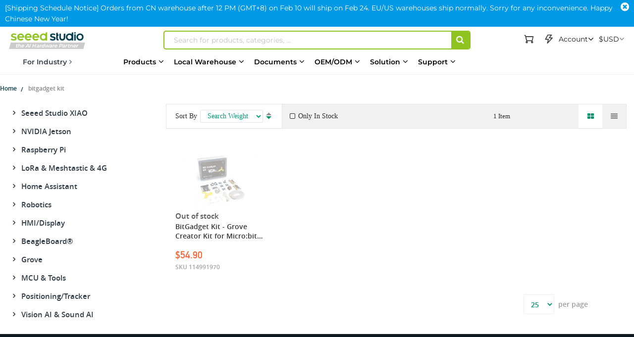

--- FILE ---
content_type: application/javascript; charset=UTF-8
request_url: https://static-cdn.seeedstudio.com/static/version1769671618/frontend/bs_complex/bs_complex5/en_US/Magento_Catalog/js/product/list/toolbar.min.js
body_size: 609
content:
define(['jquery','jquery/ui'],function($){'use strict';$.widget('mage.productListToolbarForm',{options:{modeControl:'[data-role="mode-switcher"]',directionControl:'[data-role="direction-switcher"]',orderControl:'[data-role="sorter"]',limitControl:'[data-role="limiter"]',mode:'product_list_mode',direction:'product_list_dir',order:'product_list_order',limit:'product_list_limit',modeDefault:'grid',directionDefault:'asc',orderDefault:'news_to_date',limitDefault:'9',url:'',warehouseControl:'[data-role="warehouse-sorter"]',warehouse:'product_list_warehouse',warehouseDefault:'',stockControl:'[data-role="stock-type-sorter"]',stock:'product_list_stock',stockDefault:2,recomputerControl:'[data-role="recomputer-sorter"]',recomputer:'main_category_compatible',recomputerDefault:'',},_create:function(){this._bind($(this.options.modeControl),this.options.mode,this.options.modeDefault);this._bind($(this.options.directionControl),this.options.direction,this.options.directionDefault);this._bind($(this.options.orderControl),this.options.order,this.options.orderDefault);this._bind($(this.options.limitControl),this.options.limit,this.options.limitDefault);this._bind($(this.options.warehouseControl),this.options.warehouse,this.options.warehouseDefault);this._bind($(this.options.stockControl),this.options.stock,this.options.stockDefault);this._bind($(this.options.recomputerControl),this.options.recomputer,this.options.recomputerDefault);},_bind:function(element,paramName,defaultValue){if(element.is('select')){element.on('change',{paramName:paramName,'default':defaultValue},$.proxy(this._processSelect,this));}else if(element.is('input[type="checkbox"]')){element.on('change',{paramName:paramName,'default':defaultValue},$.proxy(this._processCheckbox,this));}else{element.on('click',{paramName:paramName,'default':defaultValue},$.proxy(this._processLink,this));}},_processLink:function(event){event.preventDefault();this.changeUrl(event.data.paramName,$(event.currentTarget).data('value'),event.data.default);},_processSelect:function(event){this.changeUrl(event.data.paramName,event.currentTarget.options[event.currentTarget.selectedIndex].value,event.data.default);},_processCheckbox:function(event){if($(event.currentTarget).is(":checked")){this.changeUrl(event.data.paramName,event.currentTarget.value,event.data.default);}else{this.changeUrl(event.data.paramName,event.data.default,event.data.default);}},changeUrl:function(paramName,paramValue,defaultValue){var decode=window.decodeURIComponent,urlPaths=this.options.url.split('?'),baseUrl=urlPaths[0],urlParams=urlPaths[1]?urlPaths[1].split('&'):[],paramData={},parameters,i;for(i=0;i<urlParams.length;i++){parameters=urlParams[i].split('=');paramData[decode(parameters[0])]=parameters[1]!==undefined?decode(parameters[1].replace(/\+/g,'%20')):'';}
paramData[paramName]=paramValue;if(paramValue==defaultValue){delete paramData[paramName];}
paramData=$.param(paramData);location.href=baseUrl+(paramData.length?'?'+paramData:'');}});return $.mage.productListToolbarForm;});

--- FILE ---
content_type: application/javascript; charset=UTF-8
request_url: https://static-cdn.seeedstudio.com/static/version1769671618/frontend/bs_complex/bs_complex5/en_US/Magezon_PageBuilder/js/common.min.js
body_size: 159
content:
define(['jquery','Magezon_Builder/js/vimeo/player'],function($,Vimeo){$('.mgz-element-toggle').on('click','.mgz-toggle-title > span',function(event){$(this).siblings().trigger('click');});var playvideo=function(element){element.click(function(e){var parent=element.closest('.mgz-video');var iframe=parent.find('iframe');var video=parent.find('video');if(iframe.length){var videoUrl=iframe.data('src');if(videoUrl){iframe.attr('src',videoUrl);}
if(videoUrl){videoUrl+="&autoplay=1";iframe.attr('src',videoUrl);if(videoUrl.indexOf("vimeo")!=-1){var player=new Vimeo(iframe);player.play();}}
parent.find('.mgz-video-image-overlay').remove();}
if(video.length){parent.find('.mgz-video-image-overlay').remove();video.trigger('play');}});}
var calFlipboxHeight=function(){var maxHeight;$(document).find('.mgz-flipbox').each(function(index,el){maxHeight=0;$(this).find('.mgz-flipbox-block-inner').each(function(index,el){if($(this).height()>maxHeight){maxHeight=$(this).outerHeight();}});if($(this).data('min-height')&&maxHeight<$(this).attr('data-min-height')){maxHeight=$(this).attr('data-min-height');}
$(this).children('.mgz-flipbox-inner').height(maxHeight);});}
function commonFunctions(){$('.mgz-review-content-more').on('click',function(e){e.preventDefault();var parent=$(this).closest('.mgz-review-content');var owl=$(this).closest('.owl-carousel');parent.find('.mgz-review-content-short').remove();parent.find('.mgz-review-content-full').show();owl.trigger('refresh.owl.carousel')});$(document).find('.mgz-video-image-overlay').each(function(index,el){if($(this).children('i').length){$(this).children('i').click(function(event){playvideo($(this).children('i'));});}else{playvideo($(this));}});$('.mgz-element-single_image .mgz-single-image-caption').on('click',function(){$(this).siblings('a').trigger('click');});$('.mgz-single-image-caption').click(function(event){$(this).siblings('a')[0].click();});$('.mgz-element-image_carousel .item-content').click(function(event){if($(this).siblings('a').length)$(this).siblings('a')[0].click();});}
$(window).on('resize',function(){calFlipboxHeight();}).resize();$('body').on('magezonPageBuilderUpdated',function(){calFlipboxHeight();commonFunctions();});$('body').on('magezonBuilderLoaded',commonFunctions);});